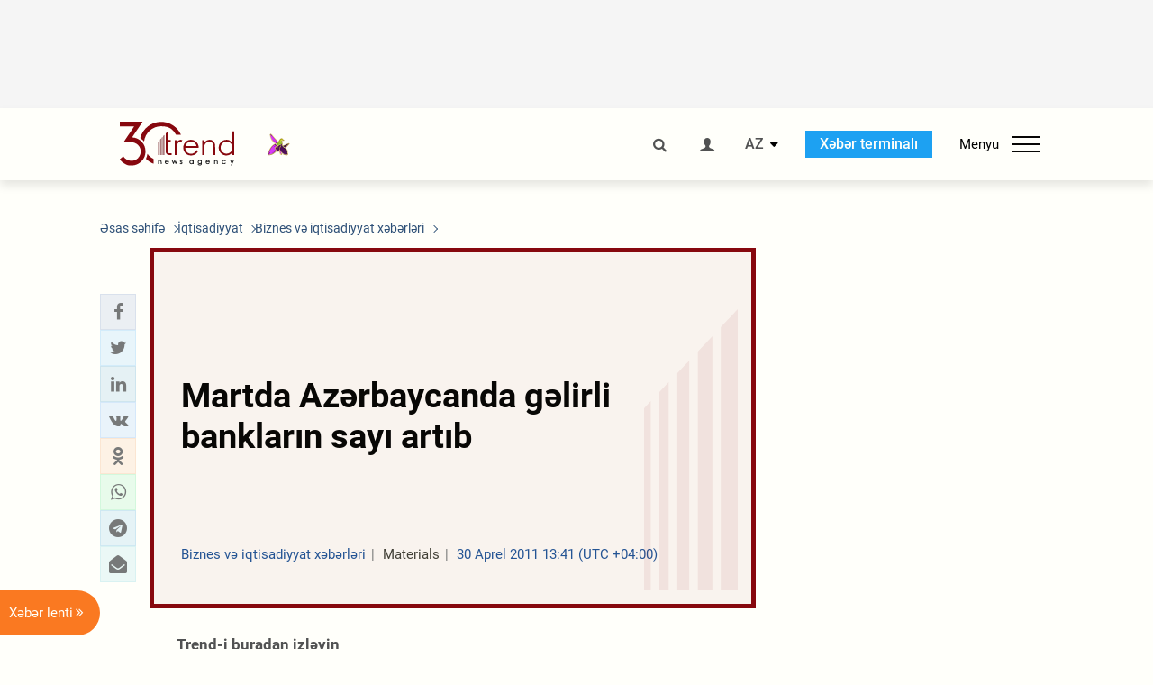

--- FILE ---
content_type: text/html; charset=utf-8
request_url: https://www.google.com/recaptcha/api2/anchor?ar=1&k=6Le0Mn0eAAAAAH-ikFIP7pKEggs-8uUk3fIiwJ54&co=aHR0cHM6Ly9hei50cmVuZC5hejo0NDM.&hl=en&v=7gg7H51Q-naNfhmCP3_R47ho&size=invisible&anchor-ms=20000&execute-ms=15000&cb=s8gi3v5mwmb7
body_size: 47987
content:
<!DOCTYPE HTML><html dir="ltr" lang="en"><head><meta http-equiv="Content-Type" content="text/html; charset=UTF-8">
<meta http-equiv="X-UA-Compatible" content="IE=edge">
<title>reCAPTCHA</title>
<style type="text/css">
/* cyrillic-ext */
@font-face {
  font-family: 'Roboto';
  font-style: normal;
  font-weight: 400;
  font-stretch: 100%;
  src: url(//fonts.gstatic.com/s/roboto/v48/KFO7CnqEu92Fr1ME7kSn66aGLdTylUAMa3GUBHMdazTgWw.woff2) format('woff2');
  unicode-range: U+0460-052F, U+1C80-1C8A, U+20B4, U+2DE0-2DFF, U+A640-A69F, U+FE2E-FE2F;
}
/* cyrillic */
@font-face {
  font-family: 'Roboto';
  font-style: normal;
  font-weight: 400;
  font-stretch: 100%;
  src: url(//fonts.gstatic.com/s/roboto/v48/KFO7CnqEu92Fr1ME7kSn66aGLdTylUAMa3iUBHMdazTgWw.woff2) format('woff2');
  unicode-range: U+0301, U+0400-045F, U+0490-0491, U+04B0-04B1, U+2116;
}
/* greek-ext */
@font-face {
  font-family: 'Roboto';
  font-style: normal;
  font-weight: 400;
  font-stretch: 100%;
  src: url(//fonts.gstatic.com/s/roboto/v48/KFO7CnqEu92Fr1ME7kSn66aGLdTylUAMa3CUBHMdazTgWw.woff2) format('woff2');
  unicode-range: U+1F00-1FFF;
}
/* greek */
@font-face {
  font-family: 'Roboto';
  font-style: normal;
  font-weight: 400;
  font-stretch: 100%;
  src: url(//fonts.gstatic.com/s/roboto/v48/KFO7CnqEu92Fr1ME7kSn66aGLdTylUAMa3-UBHMdazTgWw.woff2) format('woff2');
  unicode-range: U+0370-0377, U+037A-037F, U+0384-038A, U+038C, U+038E-03A1, U+03A3-03FF;
}
/* math */
@font-face {
  font-family: 'Roboto';
  font-style: normal;
  font-weight: 400;
  font-stretch: 100%;
  src: url(//fonts.gstatic.com/s/roboto/v48/KFO7CnqEu92Fr1ME7kSn66aGLdTylUAMawCUBHMdazTgWw.woff2) format('woff2');
  unicode-range: U+0302-0303, U+0305, U+0307-0308, U+0310, U+0312, U+0315, U+031A, U+0326-0327, U+032C, U+032F-0330, U+0332-0333, U+0338, U+033A, U+0346, U+034D, U+0391-03A1, U+03A3-03A9, U+03B1-03C9, U+03D1, U+03D5-03D6, U+03F0-03F1, U+03F4-03F5, U+2016-2017, U+2034-2038, U+203C, U+2040, U+2043, U+2047, U+2050, U+2057, U+205F, U+2070-2071, U+2074-208E, U+2090-209C, U+20D0-20DC, U+20E1, U+20E5-20EF, U+2100-2112, U+2114-2115, U+2117-2121, U+2123-214F, U+2190, U+2192, U+2194-21AE, U+21B0-21E5, U+21F1-21F2, U+21F4-2211, U+2213-2214, U+2216-22FF, U+2308-230B, U+2310, U+2319, U+231C-2321, U+2336-237A, U+237C, U+2395, U+239B-23B7, U+23D0, U+23DC-23E1, U+2474-2475, U+25AF, U+25B3, U+25B7, U+25BD, U+25C1, U+25CA, U+25CC, U+25FB, U+266D-266F, U+27C0-27FF, U+2900-2AFF, U+2B0E-2B11, U+2B30-2B4C, U+2BFE, U+3030, U+FF5B, U+FF5D, U+1D400-1D7FF, U+1EE00-1EEFF;
}
/* symbols */
@font-face {
  font-family: 'Roboto';
  font-style: normal;
  font-weight: 400;
  font-stretch: 100%;
  src: url(//fonts.gstatic.com/s/roboto/v48/KFO7CnqEu92Fr1ME7kSn66aGLdTylUAMaxKUBHMdazTgWw.woff2) format('woff2');
  unicode-range: U+0001-000C, U+000E-001F, U+007F-009F, U+20DD-20E0, U+20E2-20E4, U+2150-218F, U+2190, U+2192, U+2194-2199, U+21AF, U+21E6-21F0, U+21F3, U+2218-2219, U+2299, U+22C4-22C6, U+2300-243F, U+2440-244A, U+2460-24FF, U+25A0-27BF, U+2800-28FF, U+2921-2922, U+2981, U+29BF, U+29EB, U+2B00-2BFF, U+4DC0-4DFF, U+FFF9-FFFB, U+10140-1018E, U+10190-1019C, U+101A0, U+101D0-101FD, U+102E0-102FB, U+10E60-10E7E, U+1D2C0-1D2D3, U+1D2E0-1D37F, U+1F000-1F0FF, U+1F100-1F1AD, U+1F1E6-1F1FF, U+1F30D-1F30F, U+1F315, U+1F31C, U+1F31E, U+1F320-1F32C, U+1F336, U+1F378, U+1F37D, U+1F382, U+1F393-1F39F, U+1F3A7-1F3A8, U+1F3AC-1F3AF, U+1F3C2, U+1F3C4-1F3C6, U+1F3CA-1F3CE, U+1F3D4-1F3E0, U+1F3ED, U+1F3F1-1F3F3, U+1F3F5-1F3F7, U+1F408, U+1F415, U+1F41F, U+1F426, U+1F43F, U+1F441-1F442, U+1F444, U+1F446-1F449, U+1F44C-1F44E, U+1F453, U+1F46A, U+1F47D, U+1F4A3, U+1F4B0, U+1F4B3, U+1F4B9, U+1F4BB, U+1F4BF, U+1F4C8-1F4CB, U+1F4D6, U+1F4DA, U+1F4DF, U+1F4E3-1F4E6, U+1F4EA-1F4ED, U+1F4F7, U+1F4F9-1F4FB, U+1F4FD-1F4FE, U+1F503, U+1F507-1F50B, U+1F50D, U+1F512-1F513, U+1F53E-1F54A, U+1F54F-1F5FA, U+1F610, U+1F650-1F67F, U+1F687, U+1F68D, U+1F691, U+1F694, U+1F698, U+1F6AD, U+1F6B2, U+1F6B9-1F6BA, U+1F6BC, U+1F6C6-1F6CF, U+1F6D3-1F6D7, U+1F6E0-1F6EA, U+1F6F0-1F6F3, U+1F6F7-1F6FC, U+1F700-1F7FF, U+1F800-1F80B, U+1F810-1F847, U+1F850-1F859, U+1F860-1F887, U+1F890-1F8AD, U+1F8B0-1F8BB, U+1F8C0-1F8C1, U+1F900-1F90B, U+1F93B, U+1F946, U+1F984, U+1F996, U+1F9E9, U+1FA00-1FA6F, U+1FA70-1FA7C, U+1FA80-1FA89, U+1FA8F-1FAC6, U+1FACE-1FADC, U+1FADF-1FAE9, U+1FAF0-1FAF8, U+1FB00-1FBFF;
}
/* vietnamese */
@font-face {
  font-family: 'Roboto';
  font-style: normal;
  font-weight: 400;
  font-stretch: 100%;
  src: url(//fonts.gstatic.com/s/roboto/v48/KFO7CnqEu92Fr1ME7kSn66aGLdTylUAMa3OUBHMdazTgWw.woff2) format('woff2');
  unicode-range: U+0102-0103, U+0110-0111, U+0128-0129, U+0168-0169, U+01A0-01A1, U+01AF-01B0, U+0300-0301, U+0303-0304, U+0308-0309, U+0323, U+0329, U+1EA0-1EF9, U+20AB;
}
/* latin-ext */
@font-face {
  font-family: 'Roboto';
  font-style: normal;
  font-weight: 400;
  font-stretch: 100%;
  src: url(//fonts.gstatic.com/s/roboto/v48/KFO7CnqEu92Fr1ME7kSn66aGLdTylUAMa3KUBHMdazTgWw.woff2) format('woff2');
  unicode-range: U+0100-02BA, U+02BD-02C5, U+02C7-02CC, U+02CE-02D7, U+02DD-02FF, U+0304, U+0308, U+0329, U+1D00-1DBF, U+1E00-1E9F, U+1EF2-1EFF, U+2020, U+20A0-20AB, U+20AD-20C0, U+2113, U+2C60-2C7F, U+A720-A7FF;
}
/* latin */
@font-face {
  font-family: 'Roboto';
  font-style: normal;
  font-weight: 400;
  font-stretch: 100%;
  src: url(//fonts.gstatic.com/s/roboto/v48/KFO7CnqEu92Fr1ME7kSn66aGLdTylUAMa3yUBHMdazQ.woff2) format('woff2');
  unicode-range: U+0000-00FF, U+0131, U+0152-0153, U+02BB-02BC, U+02C6, U+02DA, U+02DC, U+0304, U+0308, U+0329, U+2000-206F, U+20AC, U+2122, U+2191, U+2193, U+2212, U+2215, U+FEFF, U+FFFD;
}
/* cyrillic-ext */
@font-face {
  font-family: 'Roboto';
  font-style: normal;
  font-weight: 500;
  font-stretch: 100%;
  src: url(//fonts.gstatic.com/s/roboto/v48/KFO7CnqEu92Fr1ME7kSn66aGLdTylUAMa3GUBHMdazTgWw.woff2) format('woff2');
  unicode-range: U+0460-052F, U+1C80-1C8A, U+20B4, U+2DE0-2DFF, U+A640-A69F, U+FE2E-FE2F;
}
/* cyrillic */
@font-face {
  font-family: 'Roboto';
  font-style: normal;
  font-weight: 500;
  font-stretch: 100%;
  src: url(//fonts.gstatic.com/s/roboto/v48/KFO7CnqEu92Fr1ME7kSn66aGLdTylUAMa3iUBHMdazTgWw.woff2) format('woff2');
  unicode-range: U+0301, U+0400-045F, U+0490-0491, U+04B0-04B1, U+2116;
}
/* greek-ext */
@font-face {
  font-family: 'Roboto';
  font-style: normal;
  font-weight: 500;
  font-stretch: 100%;
  src: url(//fonts.gstatic.com/s/roboto/v48/KFO7CnqEu92Fr1ME7kSn66aGLdTylUAMa3CUBHMdazTgWw.woff2) format('woff2');
  unicode-range: U+1F00-1FFF;
}
/* greek */
@font-face {
  font-family: 'Roboto';
  font-style: normal;
  font-weight: 500;
  font-stretch: 100%;
  src: url(//fonts.gstatic.com/s/roboto/v48/KFO7CnqEu92Fr1ME7kSn66aGLdTylUAMa3-UBHMdazTgWw.woff2) format('woff2');
  unicode-range: U+0370-0377, U+037A-037F, U+0384-038A, U+038C, U+038E-03A1, U+03A3-03FF;
}
/* math */
@font-face {
  font-family: 'Roboto';
  font-style: normal;
  font-weight: 500;
  font-stretch: 100%;
  src: url(//fonts.gstatic.com/s/roboto/v48/KFO7CnqEu92Fr1ME7kSn66aGLdTylUAMawCUBHMdazTgWw.woff2) format('woff2');
  unicode-range: U+0302-0303, U+0305, U+0307-0308, U+0310, U+0312, U+0315, U+031A, U+0326-0327, U+032C, U+032F-0330, U+0332-0333, U+0338, U+033A, U+0346, U+034D, U+0391-03A1, U+03A3-03A9, U+03B1-03C9, U+03D1, U+03D5-03D6, U+03F0-03F1, U+03F4-03F5, U+2016-2017, U+2034-2038, U+203C, U+2040, U+2043, U+2047, U+2050, U+2057, U+205F, U+2070-2071, U+2074-208E, U+2090-209C, U+20D0-20DC, U+20E1, U+20E5-20EF, U+2100-2112, U+2114-2115, U+2117-2121, U+2123-214F, U+2190, U+2192, U+2194-21AE, U+21B0-21E5, U+21F1-21F2, U+21F4-2211, U+2213-2214, U+2216-22FF, U+2308-230B, U+2310, U+2319, U+231C-2321, U+2336-237A, U+237C, U+2395, U+239B-23B7, U+23D0, U+23DC-23E1, U+2474-2475, U+25AF, U+25B3, U+25B7, U+25BD, U+25C1, U+25CA, U+25CC, U+25FB, U+266D-266F, U+27C0-27FF, U+2900-2AFF, U+2B0E-2B11, U+2B30-2B4C, U+2BFE, U+3030, U+FF5B, U+FF5D, U+1D400-1D7FF, U+1EE00-1EEFF;
}
/* symbols */
@font-face {
  font-family: 'Roboto';
  font-style: normal;
  font-weight: 500;
  font-stretch: 100%;
  src: url(//fonts.gstatic.com/s/roboto/v48/KFO7CnqEu92Fr1ME7kSn66aGLdTylUAMaxKUBHMdazTgWw.woff2) format('woff2');
  unicode-range: U+0001-000C, U+000E-001F, U+007F-009F, U+20DD-20E0, U+20E2-20E4, U+2150-218F, U+2190, U+2192, U+2194-2199, U+21AF, U+21E6-21F0, U+21F3, U+2218-2219, U+2299, U+22C4-22C6, U+2300-243F, U+2440-244A, U+2460-24FF, U+25A0-27BF, U+2800-28FF, U+2921-2922, U+2981, U+29BF, U+29EB, U+2B00-2BFF, U+4DC0-4DFF, U+FFF9-FFFB, U+10140-1018E, U+10190-1019C, U+101A0, U+101D0-101FD, U+102E0-102FB, U+10E60-10E7E, U+1D2C0-1D2D3, U+1D2E0-1D37F, U+1F000-1F0FF, U+1F100-1F1AD, U+1F1E6-1F1FF, U+1F30D-1F30F, U+1F315, U+1F31C, U+1F31E, U+1F320-1F32C, U+1F336, U+1F378, U+1F37D, U+1F382, U+1F393-1F39F, U+1F3A7-1F3A8, U+1F3AC-1F3AF, U+1F3C2, U+1F3C4-1F3C6, U+1F3CA-1F3CE, U+1F3D4-1F3E0, U+1F3ED, U+1F3F1-1F3F3, U+1F3F5-1F3F7, U+1F408, U+1F415, U+1F41F, U+1F426, U+1F43F, U+1F441-1F442, U+1F444, U+1F446-1F449, U+1F44C-1F44E, U+1F453, U+1F46A, U+1F47D, U+1F4A3, U+1F4B0, U+1F4B3, U+1F4B9, U+1F4BB, U+1F4BF, U+1F4C8-1F4CB, U+1F4D6, U+1F4DA, U+1F4DF, U+1F4E3-1F4E6, U+1F4EA-1F4ED, U+1F4F7, U+1F4F9-1F4FB, U+1F4FD-1F4FE, U+1F503, U+1F507-1F50B, U+1F50D, U+1F512-1F513, U+1F53E-1F54A, U+1F54F-1F5FA, U+1F610, U+1F650-1F67F, U+1F687, U+1F68D, U+1F691, U+1F694, U+1F698, U+1F6AD, U+1F6B2, U+1F6B9-1F6BA, U+1F6BC, U+1F6C6-1F6CF, U+1F6D3-1F6D7, U+1F6E0-1F6EA, U+1F6F0-1F6F3, U+1F6F7-1F6FC, U+1F700-1F7FF, U+1F800-1F80B, U+1F810-1F847, U+1F850-1F859, U+1F860-1F887, U+1F890-1F8AD, U+1F8B0-1F8BB, U+1F8C0-1F8C1, U+1F900-1F90B, U+1F93B, U+1F946, U+1F984, U+1F996, U+1F9E9, U+1FA00-1FA6F, U+1FA70-1FA7C, U+1FA80-1FA89, U+1FA8F-1FAC6, U+1FACE-1FADC, U+1FADF-1FAE9, U+1FAF0-1FAF8, U+1FB00-1FBFF;
}
/* vietnamese */
@font-face {
  font-family: 'Roboto';
  font-style: normal;
  font-weight: 500;
  font-stretch: 100%;
  src: url(//fonts.gstatic.com/s/roboto/v48/KFO7CnqEu92Fr1ME7kSn66aGLdTylUAMa3OUBHMdazTgWw.woff2) format('woff2');
  unicode-range: U+0102-0103, U+0110-0111, U+0128-0129, U+0168-0169, U+01A0-01A1, U+01AF-01B0, U+0300-0301, U+0303-0304, U+0308-0309, U+0323, U+0329, U+1EA0-1EF9, U+20AB;
}
/* latin-ext */
@font-face {
  font-family: 'Roboto';
  font-style: normal;
  font-weight: 500;
  font-stretch: 100%;
  src: url(//fonts.gstatic.com/s/roboto/v48/KFO7CnqEu92Fr1ME7kSn66aGLdTylUAMa3KUBHMdazTgWw.woff2) format('woff2');
  unicode-range: U+0100-02BA, U+02BD-02C5, U+02C7-02CC, U+02CE-02D7, U+02DD-02FF, U+0304, U+0308, U+0329, U+1D00-1DBF, U+1E00-1E9F, U+1EF2-1EFF, U+2020, U+20A0-20AB, U+20AD-20C0, U+2113, U+2C60-2C7F, U+A720-A7FF;
}
/* latin */
@font-face {
  font-family: 'Roboto';
  font-style: normal;
  font-weight: 500;
  font-stretch: 100%;
  src: url(//fonts.gstatic.com/s/roboto/v48/KFO7CnqEu92Fr1ME7kSn66aGLdTylUAMa3yUBHMdazQ.woff2) format('woff2');
  unicode-range: U+0000-00FF, U+0131, U+0152-0153, U+02BB-02BC, U+02C6, U+02DA, U+02DC, U+0304, U+0308, U+0329, U+2000-206F, U+20AC, U+2122, U+2191, U+2193, U+2212, U+2215, U+FEFF, U+FFFD;
}
/* cyrillic-ext */
@font-face {
  font-family: 'Roboto';
  font-style: normal;
  font-weight: 900;
  font-stretch: 100%;
  src: url(//fonts.gstatic.com/s/roboto/v48/KFO7CnqEu92Fr1ME7kSn66aGLdTylUAMa3GUBHMdazTgWw.woff2) format('woff2');
  unicode-range: U+0460-052F, U+1C80-1C8A, U+20B4, U+2DE0-2DFF, U+A640-A69F, U+FE2E-FE2F;
}
/* cyrillic */
@font-face {
  font-family: 'Roboto';
  font-style: normal;
  font-weight: 900;
  font-stretch: 100%;
  src: url(//fonts.gstatic.com/s/roboto/v48/KFO7CnqEu92Fr1ME7kSn66aGLdTylUAMa3iUBHMdazTgWw.woff2) format('woff2');
  unicode-range: U+0301, U+0400-045F, U+0490-0491, U+04B0-04B1, U+2116;
}
/* greek-ext */
@font-face {
  font-family: 'Roboto';
  font-style: normal;
  font-weight: 900;
  font-stretch: 100%;
  src: url(//fonts.gstatic.com/s/roboto/v48/KFO7CnqEu92Fr1ME7kSn66aGLdTylUAMa3CUBHMdazTgWw.woff2) format('woff2');
  unicode-range: U+1F00-1FFF;
}
/* greek */
@font-face {
  font-family: 'Roboto';
  font-style: normal;
  font-weight: 900;
  font-stretch: 100%;
  src: url(//fonts.gstatic.com/s/roboto/v48/KFO7CnqEu92Fr1ME7kSn66aGLdTylUAMa3-UBHMdazTgWw.woff2) format('woff2');
  unicode-range: U+0370-0377, U+037A-037F, U+0384-038A, U+038C, U+038E-03A1, U+03A3-03FF;
}
/* math */
@font-face {
  font-family: 'Roboto';
  font-style: normal;
  font-weight: 900;
  font-stretch: 100%;
  src: url(//fonts.gstatic.com/s/roboto/v48/KFO7CnqEu92Fr1ME7kSn66aGLdTylUAMawCUBHMdazTgWw.woff2) format('woff2');
  unicode-range: U+0302-0303, U+0305, U+0307-0308, U+0310, U+0312, U+0315, U+031A, U+0326-0327, U+032C, U+032F-0330, U+0332-0333, U+0338, U+033A, U+0346, U+034D, U+0391-03A1, U+03A3-03A9, U+03B1-03C9, U+03D1, U+03D5-03D6, U+03F0-03F1, U+03F4-03F5, U+2016-2017, U+2034-2038, U+203C, U+2040, U+2043, U+2047, U+2050, U+2057, U+205F, U+2070-2071, U+2074-208E, U+2090-209C, U+20D0-20DC, U+20E1, U+20E5-20EF, U+2100-2112, U+2114-2115, U+2117-2121, U+2123-214F, U+2190, U+2192, U+2194-21AE, U+21B0-21E5, U+21F1-21F2, U+21F4-2211, U+2213-2214, U+2216-22FF, U+2308-230B, U+2310, U+2319, U+231C-2321, U+2336-237A, U+237C, U+2395, U+239B-23B7, U+23D0, U+23DC-23E1, U+2474-2475, U+25AF, U+25B3, U+25B7, U+25BD, U+25C1, U+25CA, U+25CC, U+25FB, U+266D-266F, U+27C0-27FF, U+2900-2AFF, U+2B0E-2B11, U+2B30-2B4C, U+2BFE, U+3030, U+FF5B, U+FF5D, U+1D400-1D7FF, U+1EE00-1EEFF;
}
/* symbols */
@font-face {
  font-family: 'Roboto';
  font-style: normal;
  font-weight: 900;
  font-stretch: 100%;
  src: url(//fonts.gstatic.com/s/roboto/v48/KFO7CnqEu92Fr1ME7kSn66aGLdTylUAMaxKUBHMdazTgWw.woff2) format('woff2');
  unicode-range: U+0001-000C, U+000E-001F, U+007F-009F, U+20DD-20E0, U+20E2-20E4, U+2150-218F, U+2190, U+2192, U+2194-2199, U+21AF, U+21E6-21F0, U+21F3, U+2218-2219, U+2299, U+22C4-22C6, U+2300-243F, U+2440-244A, U+2460-24FF, U+25A0-27BF, U+2800-28FF, U+2921-2922, U+2981, U+29BF, U+29EB, U+2B00-2BFF, U+4DC0-4DFF, U+FFF9-FFFB, U+10140-1018E, U+10190-1019C, U+101A0, U+101D0-101FD, U+102E0-102FB, U+10E60-10E7E, U+1D2C0-1D2D3, U+1D2E0-1D37F, U+1F000-1F0FF, U+1F100-1F1AD, U+1F1E6-1F1FF, U+1F30D-1F30F, U+1F315, U+1F31C, U+1F31E, U+1F320-1F32C, U+1F336, U+1F378, U+1F37D, U+1F382, U+1F393-1F39F, U+1F3A7-1F3A8, U+1F3AC-1F3AF, U+1F3C2, U+1F3C4-1F3C6, U+1F3CA-1F3CE, U+1F3D4-1F3E0, U+1F3ED, U+1F3F1-1F3F3, U+1F3F5-1F3F7, U+1F408, U+1F415, U+1F41F, U+1F426, U+1F43F, U+1F441-1F442, U+1F444, U+1F446-1F449, U+1F44C-1F44E, U+1F453, U+1F46A, U+1F47D, U+1F4A3, U+1F4B0, U+1F4B3, U+1F4B9, U+1F4BB, U+1F4BF, U+1F4C8-1F4CB, U+1F4D6, U+1F4DA, U+1F4DF, U+1F4E3-1F4E6, U+1F4EA-1F4ED, U+1F4F7, U+1F4F9-1F4FB, U+1F4FD-1F4FE, U+1F503, U+1F507-1F50B, U+1F50D, U+1F512-1F513, U+1F53E-1F54A, U+1F54F-1F5FA, U+1F610, U+1F650-1F67F, U+1F687, U+1F68D, U+1F691, U+1F694, U+1F698, U+1F6AD, U+1F6B2, U+1F6B9-1F6BA, U+1F6BC, U+1F6C6-1F6CF, U+1F6D3-1F6D7, U+1F6E0-1F6EA, U+1F6F0-1F6F3, U+1F6F7-1F6FC, U+1F700-1F7FF, U+1F800-1F80B, U+1F810-1F847, U+1F850-1F859, U+1F860-1F887, U+1F890-1F8AD, U+1F8B0-1F8BB, U+1F8C0-1F8C1, U+1F900-1F90B, U+1F93B, U+1F946, U+1F984, U+1F996, U+1F9E9, U+1FA00-1FA6F, U+1FA70-1FA7C, U+1FA80-1FA89, U+1FA8F-1FAC6, U+1FACE-1FADC, U+1FADF-1FAE9, U+1FAF0-1FAF8, U+1FB00-1FBFF;
}
/* vietnamese */
@font-face {
  font-family: 'Roboto';
  font-style: normal;
  font-weight: 900;
  font-stretch: 100%;
  src: url(//fonts.gstatic.com/s/roboto/v48/KFO7CnqEu92Fr1ME7kSn66aGLdTylUAMa3OUBHMdazTgWw.woff2) format('woff2');
  unicode-range: U+0102-0103, U+0110-0111, U+0128-0129, U+0168-0169, U+01A0-01A1, U+01AF-01B0, U+0300-0301, U+0303-0304, U+0308-0309, U+0323, U+0329, U+1EA0-1EF9, U+20AB;
}
/* latin-ext */
@font-face {
  font-family: 'Roboto';
  font-style: normal;
  font-weight: 900;
  font-stretch: 100%;
  src: url(//fonts.gstatic.com/s/roboto/v48/KFO7CnqEu92Fr1ME7kSn66aGLdTylUAMa3KUBHMdazTgWw.woff2) format('woff2');
  unicode-range: U+0100-02BA, U+02BD-02C5, U+02C7-02CC, U+02CE-02D7, U+02DD-02FF, U+0304, U+0308, U+0329, U+1D00-1DBF, U+1E00-1E9F, U+1EF2-1EFF, U+2020, U+20A0-20AB, U+20AD-20C0, U+2113, U+2C60-2C7F, U+A720-A7FF;
}
/* latin */
@font-face {
  font-family: 'Roboto';
  font-style: normal;
  font-weight: 900;
  font-stretch: 100%;
  src: url(//fonts.gstatic.com/s/roboto/v48/KFO7CnqEu92Fr1ME7kSn66aGLdTylUAMa3yUBHMdazQ.woff2) format('woff2');
  unicode-range: U+0000-00FF, U+0131, U+0152-0153, U+02BB-02BC, U+02C6, U+02DA, U+02DC, U+0304, U+0308, U+0329, U+2000-206F, U+20AC, U+2122, U+2191, U+2193, U+2212, U+2215, U+FEFF, U+FFFD;
}

</style>
<link rel="stylesheet" type="text/css" href="https://www.gstatic.com/recaptcha/releases/7gg7H51Q-naNfhmCP3_R47ho/styles__ltr.css">
<script nonce="Lc9cX6VkYF6Meh3pShhjBg" type="text/javascript">window['__recaptcha_api'] = 'https://www.google.com/recaptcha/api2/';</script>
<script type="text/javascript" src="https://www.gstatic.com/recaptcha/releases/7gg7H51Q-naNfhmCP3_R47ho/recaptcha__en.js" nonce="Lc9cX6VkYF6Meh3pShhjBg">
      
    </script></head>
<body><div id="rc-anchor-alert" class="rc-anchor-alert"></div>
<input type="hidden" id="recaptcha-token" value="[base64]">
<script type="text/javascript" nonce="Lc9cX6VkYF6Meh3pShhjBg">
      recaptcha.anchor.Main.init("[\x22ainput\x22,[\x22bgdata\x22,\x22\x22,\[base64]/[base64]/UltIKytdPWE6KGE8MjA0OD9SW0grK109YT4+NnwxOTI6KChhJjY0NTEyKT09NTUyOTYmJnErMTxoLmxlbmd0aCYmKGguY2hhckNvZGVBdChxKzEpJjY0NTEyKT09NTYzMjA/[base64]/MjU1OlI/[base64]/[base64]/[base64]/[base64]/[base64]/[base64]/[base64]/[base64]/[base64]/[base64]\x22,\[base64]\\u003d\x22,\x22K8ONZiwwWwXDk8KQwrXCgn/CrMOLw4ZRPsK6PMKswrkHw63DisKObMKXw6sdw6cGw5hMWGTDrgJEwo4Aw7Yxwq/DusOABcO8wpHDqyQ9w6AfeMOiTHPCmw1Gw50JOEtlw6/CtFNtXsK5ZsOvbcK3AcK7el7CpgDDgsOeE8KvDhXCoVDDm8KpG8OZw4NKUcKgQ8KNw5fCi8OEwo4fRcOewrnDrSjCtsO7wqnDp8OoJEQOGRzDm3bDsTYDKMKKBgPDpcKFw68fPwcdwpfCnMK+ZTrCmFZDw6XCngJYesKJZcOYw4BGwohJQC8uwpfCrg/ChMKFCFAgYBUKCn/CpMOWfybDlQ7Cl1syS8Oww4vCi8KKPARqwpIrwr/CpT4vYU7Cuz0Fwo9Fwpl5eHcVKcO+wpXCjcKJwpNew7rDtcKCGRnCocOtwrNWwoTCn1DCh8OfFj/Ct8Kvw7N1w7gCwprCucKwwp8Vw4zCml3DqMOkwqNxOBLCtMKFb0nDgkA/YGnCqMO6JMKGWsOtw7d7GsKWw6N2W2dCHzLCoT04ABhqw71CXHEBTDQNOno1w6Miw68BwqUKwqrCsD4Iw5Ytw5dJX8OBw5IXEsKXFsOCw455w4t7e1pzwoxwAMKsw4R6w7XDpGV+w61TfMKocgxHwoDCvsOUecOFwqwFBBoLLsK9LV/DmzVjwrrDmMO8KXjCuArCp8ObDMKkSMKpYsO4wpjCjWE5wrsQwoTDoG7CksOdEcO2wpzDk8Ofw4IGwqRMw5ozFyfCosK6CMKQD8ODe0TDnVfDl8KBw5HDv1crwolRw53DncO+wqZGwr/CpMKMeMKrQcKvNcK/UH3DvU1nwobDiE9RWSXCkcO2VlFnIMOPFMKsw7FhYXXDjcKiL8OjbDnDr0vCl8Kdw6zCqnhxwooiwoFQw5TDnDPCpMKgDQ4qwpcgwrzDm8KQwpLCkcOowohwwrDDgsKmw6fDk8KmwpbDtgHCh3NOOzgAwqvDg8OLw4IMUFQuXAbDjAUKJcK/w6Asw4TDksKOw6nDucOyw58nw5cPMMORwpEWw4VvPcOkwp/CrmfCmcO/w63DtsOPLcKhbMOfwqlHPsOHUcOZT3XCq8KWw7XDrAjCisKOwoMxwr/[base64]/CkWQBwoHClMKbwonChCnDq8O7w6PDjMOjwqJAwrhYKMKPwq7DlsKlM8OSJsOqwrvCsMOQJF3ChBjDqEnCssOLw7lzN2sZKsOBwpkYEcK0wrPDnsOrTBTDk8O+e8O3wojCjsKFQsKEPx4TXTPCosOBbcKjSWZRw7/CqSkDDsOmIBsSw43DmMOVfUnCt8KFw6JDAcK/[base64]/Djk7Cr15AO8O8wowFWg0BO2zCuMOoK0fCp8Ogw6l0D8KZwqDDicOYdsOMT8K/wrPDvsK8w4vDihxGw5PCrMKnfMKjR8Kqd8KFM2LCrHfDoMO6MMO5Ew41wrZXw6PCimDDhkEpHsK4OmjCq0MBwpkuB0nDq2PCnWPCuVfDgMKTw5/[base64]/CtMKjCcOISABRaj4pc21TVsOFfsKhwobCgMK4wp8Jw5LClMK5w5h5PcOPYsOWLcKNw5Y4w7HCicOkwr/DjMO9wr8NIHvCqknCgMOAWWbCocKCw5TDlTPCv0vCgsK8w514PcKsCMO/[base64]/DnX0NNSTDh00iVCTDmsODJ8Ogw6klw7Imw7ksTT1zH0PCt8K8w5XDvnxXw7LChC/DuTzDm8Kaw7U9BUp/f8K/[base64]/wp5gbkYXwpjChMKLIsK9Nm/DlMKCfcKQwpfDi8OOM8KUw6TCnsKqwpg/[base64]/DpCNXw7LDqMO3WsOYeFNSemsFw75idcK7wq/DqlF9dMOUwq4xw7d/I37CsQBxeVJmBzHCuiZsRjDChh7Cggofw7LDuTkiw53CocKXDksUw63Dv8Ktw4NowrE8w593T8OZwq3CpyzClFnCiCJFw6bDqj3DkMKNwqNJwqF1QsOhwqnCksOtw4Zrw6kdw7DDpjnCpDp3QDbCscOKw6nClcKec8OswrzDv17DqcORccKONlAlwo/[base64]/[base64]/[base64]/DRDDscKfw4cnwqU9wpTDs2RDV8KEMsKYaWzCj3c+w5fDi8Owwocywo9EecOBw5tHw5Asw4UaTsKqw4fDpsK6AMOWNGbCrhggwq/CjDDDgcKdw7NMGMOcw4LCkw1qPkbCt2dDC0/[base64]/DqnZ6NhrCnCgjwqBnDMKhbV9LNlfDrnRzw6BDwp/Dsz7DlFwCwpZZBlHCnkTCqcODwrZTS37Di8KSwrbCosOAw7c5RcOaVjPDmsO6Qxhrw5NXSRVGW8OGAMKkQ3zDsh47QjzCqHZiw7d6A3nDhsOFIsOXwrHDo1TDl8OMw5LCocOsCDk9w6TCh8Khwqpnwo9PBsKVD8OEbMO4w6wuwqrDoT3CncOHNy/CnzfCisKoWhvDsMK9Y8OIwovCl8KwwrAsw7xsYGnCpcOiOSJPwqTCmQzCuFXDgVc3EQR5wo7DkGESLVLDlGvDqMOmQStww4ZADywYY8KZGcOMAUbDvVXClsO4w4oDwqRHUXB/w78gw4zCgQTDt0M2BMOsCS8mwrlsT8KEFsONw6jCrztgwphjw6PCpWTCvGLCtcOiGn/DuCHCtzNnw7cvVwHDscKRwp8GTMONw5XDuF3CmnTCiDNfU8ONcsOJf8OrPSALK1ZIw7kEw4zDtwIBMMO+wp3DrMKmwrk6dMOOasKrwqoiw4JhDcKHwqTDhTHDqSPCrcO7ZA/ChMKYEMK5w7DCiUkDFVHDsi/[base64]/Cl0rCp2HCvMOhwoMvSsOLekY/wqQBBMOhJCsEw67Ci8Kiw77ChMKfwoIIHsO8wr/DgVvCk8OZRcK3AT/CpsKLLGXCo8Ofw4VGw47DicKMwowRJx7CoMKIVB0Xw53CkFBdw4XDjhZtcW48w6pQwrNBecOWBWvCpX/DmcO1wrXCgANHw5TDjcKIw5rCnsO+bMK7dVbCjMKywrzCucOGwpxowqrCnCkoaE43w7LDncK/LikFFMOjw5R7dUvCgMK1CE3CkBgUwo89w5M9w6x2FhM2wr/DqcK4RybDvQ4pwrLCvRR4acKRw7jCnsKow4J9wppZUsOHI37CszzDlWJhTcKYwocOwpvChix/wrVIQcKHwqHCgsKoGX7DulJZwpTChHZuwrFLaVnDvwPCoMKMw53CllHCgSnDuAJ7acKew4rClMKcw6/[base64]/wpzDpcO3w5BXw6fDpSN+C8KDccOGBmTDt8KtWBcFwoIHI8OWAkTDiXR0wqIOwoc3wpdDWSbDrS7Cpy/[base64]/CicOJVMKNDXTDpTjDnSTClMKkw4bCiMOgw4dXw7gGw7LDqG3DoMORwq7CrXzDicKOAkYYwrcUw7xre8KrwpY5Z8Kyw4jDkiTDjlvDuytjw6dkwovDvzrDq8KNNcO6wp/CicKWw4c+GjXClQZzwpFUwq4Dw5lMw7csPsKlBEbCqsKWw7bDr8KGZmIUw6RDbGgFw4/[base64]/Du8Kqw4ENQQN/[base64]/DnT5fw5tPw7jDgUHDrxjCtcKNwrN4McOmNMKzIw3CtMK4fsKcw55Dw47ClDtMwr5aLn/CiU9jwpkuZT1ER1zDrMKuwq7DuMO4bS9awr7Cp00mFcOsEBUGw7BzwoXCih3CkGrDlGnDp8OZwpYQw7d3wrXDisK+HsO0fTrCv8KVwpkCw4YXwqNUw7p/[base64]/cicVfgbCjMKEw70rwrjCncKYwqMvwrd7w71GHsKBwpM/[base64]/[base64]/Cn8OQbEDCoV7Cq8KJZmMSwopJwoJ8K8K4ehk7woDCt8OHw6wyFAYhHMOwRcKjXcKIZT0Gw4VFw7tqUMKofMOXf8ONfMONw7Rew7TCl8KXw5rCg004O8Oxw5w/[base64]/DlcOTwqROb8OHMcKbw4jDn8KRwo/CmTwlP8KPDCMbMMKowqsWfcKud8KPw4XClsKtST9/B2nDrsKyIcKZF3lpVWXDucKqFGNMH08Ywo9Ow7EEI8O6wpdDw4LDhT47cz3Ch8O/w75/wroGeQ4Zw4/Dj8KMFsK5ZxbCuMOBw43ClMKJw6DDisKQw73CoSzDvcKqwpU/[base64]/DicKYckVAwqdfwovDm0bCrR9PAcK6w4LCsMOXYxjDvcOYHxXDt8O2ED/CqsOeGnXCjzxpKcK7b8KYwoTCnMKqworCh3rDl8KcwogPVcOiwoFRwrfCjFnCoiXDgcKdMRHCvAjCqMKvLVDDjMO1w6vCvk0UMMOvXyzDiMOIYcOpfsO2w7NDwoZswonCicK+wojCp8KXwoA+wrbClsOrwr3Di2/Dun9OJz9QTxhEwo50HcO9woVewo3ClEoDNyvCvW5OwqYBwpt8wrfDkG3CpywQw4LCtDgewqLDn3nDimdUw7RBwr8mwrNPem/DpMO2csO8w4XCh8OVwq4OwrBTaRchbgtsfHfCkBoCXcOww6/DkSM7HxjDnDUlAsKNw4vDm8K3RcOaw6Vww5ADwp/ChTIzw48QCRNzTwlFNsO5JMOzwqxgwoXDssKzw6J/M8K/w6RnMMOvwrQJeTkOwph/[base64]/Cu2bDicKUR0bDqHgrPDHDqTPDm8OWwoA6QzZNDcO3w4nCnWRSwrbCr8Ouw7UYwqRhw44XwpQKOsKaw6rCk8OZw64JIglvYcOMdWLDkMKJDMK3w5kYw6Ulw5h6W38fwr7CqsOqw7/Dlngvwp5SwpR5wqMEwpfCrmbChDHDr8KEbifCm8OoUG3CrMK0H3fDr8KITGdoXVBfwrPDszEqwpE7w4dJw5ofw5BRahHCpk8mNsOvw4zCgMOOasK3fRzDllgow7UKw4vCsMOQQ0ZFw47DosKEOHDDvcKww6zCnkDDksKQwrkuCMKMw7NrVg7DkcK7wrbDuj/CuSzDssKMLmfChcKac2bDvcKhw6ViwpjCnA1hwqHCmlnDvTHDkcOpw7zDizIlw6TDp8K8wozDnG3Cn8Kow6PDhsOnbMKSOT4lMcOtfWJLG2cnw7tfw4zDgB3CnyPDucOVFFvCvRTCisKYLcKiwo/[base64]/DuxHCljIMGx3ChlhYGsO/[base64]/[base64]/[base64]/ChGrDphcsDHDCkQJpw5PDiMOVAkUxDxBbw6XCtMObw7cFWMO6acOtCn0gw5/[base64]/[base64]/Duy5eOkzDvcOOQUHDvkZYw6vCoMK9bW3ChMOewpJPw7UfBsKTd8KZYXrDm3nDkWdWwoZaeyrCusKxw6nDgsOdw5TCqMKEw5kVwrVOwrjClMKNw4HCn8OdwpcEw7HCuzPDnGA+w7LCrsKPw5/Dh8O2wqLCgsKyEDDCncK2ZktZA8KCFMKPHSPCn8KNw4Zhw5DCisOLwpTCiSFeTMKtR8K/wrDDscKsMxnCjSRew7fDocK3wqvDncKVwpoYw4IowrTDtcOkw5HDosOeLMKQRjnDscKZPsKMVxnDisK+FH7CucOFWmHCo8KlZsOuYcOPwosfw4IVwrM2worDrzHCksOAWMKqw5bDiwXDnhgcGg3CrWVOKi/DuCXDjVPCtijDtMKlw4VXwojClsO2wo4Dw6YFYCk7wphxScO/[base64]/w5Y/w7LCocO1Og8QDMOyFynDpW/CiCFOPSxIwrh+w5nCtwLDjXPDnHwrw5TChTjDhzFbw44Rw4DCpzXDjcOjw6YEC1BELsKcw47Cv8ODw6jDjcOTwrLCuH08KsOow7k6w6/DrcK6B2dXwo/DsBMMS8K3w6LCucOoOMORwo02J8O1IcKzLk9yw5UgKMK2w4XDqxnCt8KTST4GMxklw5fDgCMMwpHCrDtaU8KSwpVScMO9w4rCkV/DucOPwovDjw9XLAvCtMKZE2PCljVBCGHDp8Kiwo3DhcOLwoDCpjDCh8OLAzfCh8K8wqI8w5DDvmNJw4UhH8K/[base64]/[base64]/CqMKDOWFYwpDCu8KSwoB9FMO/w7XDmGBxw6nDvyscwrPDsR5nwrVbN8OnwqgCw6lKVMOvSU3CiQtBU8K1woXCjcOOw5nDkMOFwrFuah/Cu8OXwpHCsz5TZsOywrd6acO5w58WE8OVw4PChyg5w6QywpLCrXtvScOkwovDrcOAHcKfwr/DvsKEcMKpwojDhnAOalEEDXXDusOxwrI4A8O7AQRLw6zDsWzDphDDpEcUacKdw7cwUMKqwrw8w4nDpsOvGXnDpMKuW1XCu0fCvcOqJcOgw5LCoXQWw5XCgcOSw7HDssKrwrjCmHENB8OYCEl2wrTCmMK/wqLCqcOiwoLDtcKFwrkGw4UWR8K3w6rChwYIXWopw44nUcKewrXCpMK+w55IwpXCtMOIXsOuwonCnMOfVlrDl8KGwqcPw6E4w5RBQ3AWwpo3PXUIC8Kxdi/[base64]/[base64]/[base64]/DkAgfw5NXw6hzEcKZw47CoQ7DusK7EMKHLyd9E8KUEzbCnMOUTCRaMcK5AMKfw5JKwrPCoAxuPsO/[base64]/Dg8OEw6I7w6wcVn8/w57CrcOwwqnDj2jDvMOowqEpAsO4aHdgaQ1gw5TCrFHCu8O6UMOmwqpUw4dEw5kbClHCmBpHfTh2R3nCpSzDhMOwwqgfwq7Cq8OgHMKQw5gswo3CiVHDpV7CkiBSH0N6FcKja3Anw7fCk1I2b8OMw6laURnDgn5JwpU3w6tyHTfDrCA1w5/DiMKCwr5oK8KSw4wsSmDDvAx+flV6wofDscKIFS1vw5TDssKDw4bClcO0McOWw4DDocOxwo51w7DCncKtw54owoXCjsOzw5fCgQYDw4HDqA7DvMKiGWrCki7DozzCgDlGIcKVG17Dq1RAw6J1wpB5w4/DgFw/wrpYwrXDtMKFw61FwqPDi8OqGxlufMKzaMOLAsKVw4bCtHzCggLCnQsSwrHCr2zDmGwdSsK4w4fCvsKkw5PClsOVw4fCmMOYa8KDwrDDjFLDrRTCrsOWTsKeBsKOJQZGw7nDkTbDj8OaDMOTZ8KROxgsQ8OXTMOvUSHDqC5eaMK3w7PDrcOSw7/CqGwGwr8dw6I9wpl3w6bCkx7DtCoNw5nDqgbCmMK0Xjwnw6V+w7kfwo0qIsKpw7YZB8Kqwo/CosKDQMOgVQZEwqrCtsK/[base64]/CncOiHcKvwqDDplnCpsOKLkwHVDUWUnLDt2zDtcKIPMKlCsOfYk3DnUcATiQ1RcObw5kQw5DDiwpfQk09MMKDwo1AXU0YVjJOw7x6wq0NBlRXUcKow6h1wo0qRD9AMEp4AhnCt8OJG2UOwpnCgsKEBcKlLHDDrwbCpxQzRSDDrcKEQMK5Q8ODwr/DvXHDkgpSw7PDs2/[base64]/[base64]/CjcKrCCDCk8O1w7JUw6rCiSpqw7tuwo4nw55ow4rDjMOcVMO0woQWwrpBFcKYKsO0c3LCrVbDg8OYcsKDbMKTwolSw5VJKsOnw54/[base64]/DhsOqw5TCr8OYNSpWIBzCi8K/NGQOw6hXTz8bwr52ewl6FsKWw4nCnAcdZsOIW8KGIMK8w4kGw7TDgRonw4PDlsOcOsKTBMK7JsODwpkNXR3CgmfCgcKbZ8OzIRnDvWwwJA9QwrgKw5bDsMKXw6RFW8O8wqpfw47Cgi5lwqrDp27Dl8OKG0drwp5/S2Zmw7fDiUvDtsKZD8K9eQENRsO/wpPCnizCg8KhRsKtwpbCul7DigshC8K0JjPCkMKuwqRNwqrDulDClWElwqkiLAvDisKFG8Oiw5nDniBLQjJbYMK7YMOqDRLCsMOhOMKLw5EdSsKHwo9Zd8KMwoBTa0fDuMOawojChsOJw4ENfShLwoHDh3A1YX/CtyUrwp5uwrLDjHh9wqEIJSl+w7lgw4nDncKcw6vCnihkwqx7NcKew7d4EMKCwofDuMKJRcKswqMkSmU8w5bDlMORZA7Dh8Kkw6pGw4fDvwEzwpFMMsK7w6jChcO4FMODFRnCpydZQXjCisKtIGTDp3bCoMKiwrHDpcKsw7cdTWXClFXCiE1EwoRlT8KPGsKIHR/DvsK9wp40woBJXHDCgGvCi8KjEzBIER0nLg7CncKCwowCworCoMKJwrELID4VHWw6WcO9I8Osw4Ztd8K0w6osw7EWw7zDpQPCpzHClMKKGkE6w5zDsi98w7DCg8K/[base64]/[base64]/BSHCuD9mSknDhUrCncOfGQw/BHzDlh1Qw74yw5vCt8Opwr/CpGPDv8OCU8Kkw6rCv0c6wovCninDhUIFCUzDoAlzwqs5LsOyw4UEwox+wroNw7k9w7xqHMKiwqY2w6/DvDcTLDHCmcK+asOhZ8Ojw4wXf8OXeCzCh3FmwqzCnhnDmGpEwokbw4sFXxkaKyzDgy3DiMO8KMOZGT/DgMKfw5dPPSJYw5HCkcKjfAbDrjd+w5zDl8K5wonCrsK8Q8OJU1h9AyZcwpIkwppbw412wofCr2LDtUzDthN7w4rDoVE6w6pQbV5zw4nCj3TDlMK4FT5/CmTDqFXCkcKENXjCn8OSwp5qDBgdwpw1VsKOMMKswoxww4YMSMO2QcKswo5Qwp/CimXCo8KQwqIETsKVw7BwbEHCmnAEFsOSVMOGKsOARsK7Mm3CshXDqwXClUbCqDfChsOywqxNwrpdwq3CvsKJw7vCrEh9wo4yL8KNwo7DtsKRwpTCiz4QRMKnUsKaw481PQHDr8OawqYrCsOWdMONOlfDpMKrw7BqPEhWSy/CvH7CusKmAkHDn0BTwpHCgR7DiEzDkMKJFGTDnkzClcKfcWsUwoE3w78EO8OTbkgJw6nCtSTDg8KcM27Dg1/CpGoFwq/Dk03DlMO2wr/DuWVKEcKbCsKyw7U4F8KXw5cEDsKXwp3CsF55VAlkNhHDtAltwpUeflcwXzEBw74jwp3DqBlKB8OObRnDlADCr1/DscKVQsK/w6dZZxUswoE4UHs6UcOYdW8wwpPDrQxewrNpFMKoMiwdAMOFw6fCiMOqwpDDhMOPSsOqwpIgbcKVw4jDnsODwqvDgmEpehzCqmkgwobCn0nCty1twrYRKMOHwpXDl8Obw4XCrcO1CFrDpgc4w7jDncOXN8Kvw5k0w7HDp23DrT7Ch3/CoUVJcsOWRhnDqRtzwpDDon4/[base64]/CuQ/Ch3QZICpdw7LCmsOuO8Oew6Jgwq5iwrgGwqRSUsO9wrPDs8OJPXzDpMK+woTDh8OhFA3CoMOWwqrCu0/[base64]/[base64]/CnBTDtcOyw5nCp8KveMOCXwt9w7HCgzAKW8KmwqrDpMKfw4LCrcKBb8KPw5HChsK8EcOuwq3DrMK8wqXDoksII2Mzw5jCmj/[base64]/DoMKxRhXDgmd0wrLCvsOEwpICwp/[base64]/CrXrDmcKAw5zDpCkOOcKYOSLCuG/DkgTDoRTDoxvDp8Kgw6nDgipVwo1FCsObw6rDvWbCpMKdesOkw6rCpHk9MRHDqMO1w6rCgHgKOgrDrMKAd8Kkw4BRwoTDucKrfFXCkGjDtR3CuMKRwqfDulJJbcOKKcOdW8KVwpJcwpvChBfCvcK/w5U7JcKCY8KNM8KyUsKkw4Ftw69ywrd+UcOkwrvDrsKGw5ZLwpPDu8O9wrt8wpASwrstw6fDrWZlwpk3w6XDqMKiwrvCuz/CqkPChCPDnBrCrsORwofDjMKTwptAOgtgA1FmEnXChybDjsO6w7DDrsKfYMKyw71AHBfCqXsOZyXDoVBoRMOSb8KwPRDCvmfDqSDCmnDDozfCisOVTVpLw6/DiMOfOWDClMKeasOPwqNSwrnDm8OvwrLCpcOJw7XDvMOFFMKyeGjDt8KxYV0/[base64]/TsOIfsK/JcOdw63DtT/DqXEnSMO4w7TClRHCsXwgwrXDlMK6w7TCssKedXjCt8KQw719w5DCucKMwofCqW3DuMKhwp7DnhLCk8Okw7HDkkjDpMKKNCPCl8KUwpPDoWjDnRfCqTsDw7JnPsO8b8OhwovCthfCq8OLw5RVTcKWwpfCm8KyaUsbworCiXPCm8KOwogrwqk/FcOHKMKuLsO1ZDk9wq54BMK0woTCo07CljVAwpzCnsKlGMOUw4s6WsKsZCFVwr97wqBlUcKrN8OvTsKZaTN6wrXCiMKwN1IKSmt4JmNST2DDplciKsKAWcOpwq/CrsKcRA9+ecOaGCZ/Q8Kbw7/DjTlhwqdsUC3ClFh2aV/DhcKOw6LDvcKpLTXCmlJyCwHCmF7DucKaGnbCvVYnwonCgsKhw6rDgmfDsG4Uw4nDtcKlwos0wqLCpcOXLsKZBcKZwpnCgsKZHDI3BhjCgMOKe8OewooWJ8KpKEvDsMOPLcKKFDzDsn/[base64]/Ds3ZxIEZ4w7HChMOxScK0NUfCqcO/w4d/w6zDosOqF8Kjwppcw7A4LUwtw5VhPljDvmjCvCbClXTDrh3CgEJewr7DuwzCssOlwo/CumLCjsKkXCR/[base64]/[base64]/DhMKywqLCnGfColLDgMKfNi3ClTrCncOICCR4w6p/[base64]/DusOdMcKzw6cpJ8O1c8K7YMObDlUpwrDCkMKgMcK/YS9AEMKsJzfDi8K+w4ghXWTDrFbCkGrCncOvw47Dkj7CsjPDssOHwqQ8wq1ywrs4wpHDo8KIwoHCgBZAw5tMeWnDp8KvwptlQSAMe2Q4SWHDtMKCahQBCSpXY8KPPMODUMKGST/DscO6KQ7CksKtCMKcw5vDsgd3CSYhwqY9XMO+wrPCkW1VDMKjcCHDgsOQwqhEw7MnGsKHBw7CvTbCmSIgw4F9w47DqcKwwpvCm2A9cEBscMKXGcO9A8ONw6XDvQkSwrnCoMObcjUxWcO1XcKCwrLDuMOjOBXDpMOFw5wcw7FzTRzCrsOTRj/CojFsw6rCiMOzVsKZwp3DgFgCwoPCksK6KsOlccKawoISd2HCkS8dUWp+woXCmw4VCsKOw6zCp2XDlsORwpppMyXClTzDmcOHwo1YNHZOwpIWVWzCiDvCkMOdDiMwwrfCvQ0BVE5aQUI7GkjDqiZBw7Iww68eccKWw4tGccO/RMKLwqZOw7wLJDJIw6LDlEZAw4FRHsKew4M8wqfChVvCjDAAJcORw59CwqV2cMK5wq3Dt3PDgwbDo8KWw7zDv1JVWCpswq7Dq10XwqzCgFPCqk/Ci1MPwo1yWcORw78PwoZqw5caB8KDw6bDh8ONwp16CxzDkMO0fDQSHMOYUcO+DVjCtMOuJ8KXOD1wfsKgZmTCkMOQw6rDnsOpJCfDmsOzw6/Dr8K3IwoWwqPCvWvCpmw3w5kQB8Kzw65lwrwJAMK3wrPCgy/Ch19+wqLCscKHRXPDpsOuw5E3J8KpHzbDpEzDpcKhw77DmCnCt8KXXw/[base64]/wq7DvHNOaXzClk52w7/CpUNkw5bDucO8Yhx5cjjDtxfCgDkGbz94w58gwpI4CMOkw43CjcOxQVQZw5ldXBDDicOfwrIxwoRBwoTCiXvCicK3HEDCujlpZcOTbxjDtggdZcOswqZBGEVMAcOZw7FXPcKqAcOGBlJQLg3CoMOdTcOva0/Cj8O+HjrCvQfCuwoXw6/Dg38oTcOjwpjDnn4DBjw8w7HCssO3ZA4CMMOUCcO0w6HCoXTDp8O2NcOFw49Gw4jCscKFw6jDvkDCmFzDtcKbw4zCrELCvUzChsKVw4EZw5hpw7Bpb050w7zDocKzwo0ywrzDlcORRMK0wpwRXcOGw4VUJlzCmiBlw5F1wowlw74Vw4jCr8O/cR7Co2PDnk7CoCXDi8OYworDkcO/GcOPe8OoO3Vnw6oxw4HCsz3CgcOlEsKjwrpWw5HDnF9NCRfDmRXClyZuwp7CnzshXzvDusKcDzdKw591VsKJASjChjRpDMOCw59Lw5PCpcKcaSLDnMKrwpBSE8ONSXLCoRwDwpVYw7lAF0kswqvCmsOXwos8JE9yETPCo8K/[base64]/DtiVeGMO/AsK/Vzc0w4piXcKoesKawpPCn8K2wr12Th/DrsOowoTCrE3DvC/DncO6EcO8wozCjnvDl0nDsG7CvlImwrJTZMOfw6TCsMOew7g7wo/DlMKxYSpUw5loNcOPR2h/[base64]/w6jDujPDpsOJw7Ytwo3ChVovw78iXMOwYH/CuMK7w7PDhy3DoMO6wpbClAJ1wrBRwpEUwrxEw64fJcOFJ17DsmTCpsOECFPCnMKfwoDCmMOPOw5Yw7jDthRiFynCk0vDr1cpwqV4wojDi8OWIC5MwrgxYMKENA/DtzJjSMK9wpfDoQLChcKdwqc8dwjCqlxYX1/CoF0iw67CknBow7bCg8KlWXTCnsKzwqbDlRQkD1kfwppfambDgkw0wqbDv8KFwqTDtk/[base64]/CgsKEVMKjcnnDuMKVw4zDmyV4T04QwosFOcKrHsOeeQbClcORw4/Dt8OmQsObP188RGt7wqnClwwdwoXDjXrCn08ZwpDCiMKMw5/[base64]/CvgEWwpg9w43CtcOyRFxpPn7DgcKYwpHDhMOvfcODCsOiccKsJsKdTcO9CjbCniEFHcK3wp/Cn8K5wprDij8HK8Krw4fDmsK/QwwswozCnMOiNlrCgCs0aDLDnT0AWcKZdTfDjFEfbHvDnsKrZADDq2AtwpcoEcOrW8OCw4jDncOFw5wow7fCnWPCpMKlw4XDqmEnw4/[base64]/CkSN3KnLDj1/CscOGwr9pwo3CrxfDrMKiwpbCj8OdGQFWwrXDtsO8UMOYw7fDmhDChmjDjcK4w73DicK+N0nDv2fConPDisO4H8OcZWl5fX05wprCoAVvw77DrsKCa8O8w6zDimVawrp/[base64]/wonDp8O8E1XDq8OgDlMqw5zCvsOGH8KEP1/DlMKNUwvCm8Kfwo5Jw5Ziwo3Dr8OSRGR/[base64]/[base64]/CmC7DkQN6PQJEQzbDhsOtYMONalbCoMKuw7VkBiAiBMOfwp0GA1gfwqQyFcOxwo0TDDTDpVnCkcKawpl8V8OZb8OJwqbChcOfwqgXBMOcTcOBcsKww4E2ZMKLFVYoOsKMEivClMODw6NwTsK4PH/CgMKUwo7DisOQwr1mQhN+DQ4vwrnCkUVmw6oFbFPDrAXDv8OWF8OWw7nCrgx4YkTCm0vDikvCscOoFcKzwqTDlz/CsXHCr8O8RGUXcMOzN8KgV1s8Kh9Mw7TCv2hNw5zCgcKSwqkNw5nCpcKNw5YQFkw/EMOLw7fDpxRmGcKgdDEgKQ0Zw4oVB8KNwqzDvERMJWduAcO7woM3woccwoXCncOiw6QMYMOcdsOAPRTDtcOQwoNiPcKMJwZmbMOCGy7DszguwrpYH8OQQsO0wq5vOT81dcONWzPDngd8Wi/CkGvCqDlrFsOkw7vCqsOIKwlDwrIUwqFjw75TXTAXwrIxwpXDoR/[base64]/Cu8OeNMOhw7LDn8OnwrXCgTHDvsK2b8Oewrs1wqvDpcOJw7jCn8K2S8KMGX1/YcK3MA7Djj7DvMK5HcO/wqbDiMOIZwU5wq/[base64]/[base64]/w4cDdx3DqE1owoTDo07DgExeBXDDhCTDtMKaw4AJw5nCt8KhJ8OCGDp6T8KwwosubRrDjMK3KcORwqrDnjMWAsKdw6tvU8Khw5FFVjlew6p3wrjDqFgaY8Oqw77DqcOCKMKow706wodkwrpxw75ldwIGwpbDtcO+VC7CmjcEU8KsE8O/KMKgw40MCxTCmcOLw5nDrMKrw6fCoBrCsTTDhVzDvWzCpQDCiMOSwpfCs3/CpWNLRcOIwrDDuzbCkETCv2Rvw7UzwpXCvcKMw6jDsQF1dcOrw7DDmMKCasOUwoPCv8K8w4jCnRJiw7FWwqZHw6ZDwqHCihxuw7RbGUTDhsOqITHDoWbCrcOXOsOmw4pEw4g2KcOtw5DDlsOEVEPDqRNpFhvDsEVXwpgCwp3CgVYQXU7CvXVkG8KZbT92w7d/TRIvwonCkcK0CFA/woFIw58Rw79zI8K0ZsOJw7TDn8Kew7DChcKgwqJZwrjCswVVwqbDtwbCtsKJJx3ClWnDqsO4FcORJwk7w4YLwo5/e2nDiS47woI0w4V7H1Mqd8O7R8OmG8KbVcOfwrJww7DCscOhCXDCrx1awq4hK8Khw6jDuE5hSUXCowbCgmBmw63CrTR3YcObFDvCgGPCiCVVJRnDvsOLw5B3UsKoY8KOw5J5wrM3wpQ7FEdYwr3DgMKRwrXCiGRrwpnDq2kiDB1mNcOdw5bCsU/Cj2gXwprDikY6T2l5N8O3SSvCrMKzwrnDh8KZRQ/DpRhILcKOwo0DYGvCk8KCwq5KOmEqfcKxw6TDnibCr8OWwrMNdznCt0cWw49Xwr18D8OpMBrDqVzDscOvw6Axw5txNz7DsMKyRW7DpsOqw5jClcK6bTdmVsKtwq3DhntSdUs/wqopAW/DplTCjDgCXMOkw6Zfw7LCp27CtlHCuD7Djk3CkzbDosK6WcKKQBEfw5UgLzllw6oFw58XKcKhFA4IQ1g/GB9UwqvDl0TDoQfCk8O2w6Y4w6EIw7jDmcODw6FJT8KKwqPDhsOSHA7Cn2zDh8Kbwr02wrIgwoQwBELChmpJw4U8fwXCkMKpH8O4fmzCr2wcEMORwr4ZezwxN8OdwpXCqi11w5XCjMOdw6XCn8OLMx8FZcKWwrrDocOUcD/DkMOrw63CkXTClsO6wrvDpcK0w6lXbQDDuMK5AsOaXD7DvMObwrTCiS0OwpbDiEorwr3Cox4rwq3DpcK4wolPw7oewqbDqMKMR8OtwrPDiSt7w7MMwrdww6DCrMKmwpc5wrxtLsOKfj7Cr2XDv8K7w7B/[base64]/[base64]/w5UUAS9yfm1SEcOEw6fCkMOnMW3Cth8RDngDfmPCgCRVQy5hQg4RdMKLNBzDvMOnNsKFwrLDncK+XHYhTCHDlMOGYsO6w5TDplzCo0nDkMO5wrHCsBd9E8KfwpzCrCvCnWnCqsKrwqXDhcObZE50PmvDvA8\\u003d\x22],null,[\x22conf\x22,null,\x226Le0Mn0eAAAAAH-ikFIP7pKEggs-8uUk3fIiwJ54\x22,0,null,null,null,0,[21,125,63,73,95,87,41,43,42,83,102,105,109,121],[-1442069,515],0,null,null,null,null,0,null,0,null,700,1,null,0,\[base64]/tzcYADoGZWF6dTZkEg4Iiv2INxgAOgVNZklJNBoZCAMSFR0U8JfjNw7/vqUGGcSdCRmc4owCGQ\\u003d\\u003d\x22,0,0,null,null,1,null,0,1],\x22https://az.trend.az:443\x22,null,[3,1,1],null,null,null,1,3600,[\x22https://www.google.com/intl/en/policies/privacy/\x22,\x22https://www.google.com/intl/en/policies/terms/\x22],\x22lFZrRMCkoC7Cj5YPsZuVjyb8dpo8cLci/syAzzj7dDs\\u003d\x22,1,0,null,1,1765644422364,0,0,[103,156,143,175,51],null,[176],\x22RC-FA15grZB_d9KAA\x22,null,null,null,null,null,\x220dAFcWeA7cPdyK1WNI7kc8m-tELK7VSCdsIKWNejgkUe8r4lsHpogSz-bVGLCP_g5eJamkjK1etmCgFUQ5__PtR7cUZEcpq4UOIQ\x22,1765727222094]");
    </script></body></html>

--- FILE ---
content_type: text/html; charset=utf-8
request_url: https://www.google.com/recaptcha/api2/aframe
body_size: -248
content:
<!DOCTYPE HTML><html><head><meta http-equiv="content-type" content="text/html; charset=UTF-8"></head><body><script nonce="tD1muhhUBkpR1bJIyLj07A">/** Anti-fraud and anti-abuse applications only. See google.com/recaptcha */ try{var clients={'sodar':'https://pagead2.googlesyndication.com/pagead/sodar?'};window.addEventListener("message",function(a){try{if(a.source===window.parent){var b=JSON.parse(a.data);var c=clients[b['id']];if(c){var d=document.createElement('img');d.src=c+b['params']+'&rc='+(localStorage.getItem("rc::a")?sessionStorage.getItem("rc::b"):"");window.document.body.appendChild(d);sessionStorage.setItem("rc::e",parseInt(sessionStorage.getItem("rc::e")||0)+1);localStorage.setItem("rc::h",'1765640826589');}}}catch(b){}});window.parent.postMessage("_grecaptcha_ready", "*");}catch(b){}</script></body></html>

--- FILE ---
content_type: application/javascript; charset=UTF-8
request_url: https://az.trend.az/cdn-cgi/challenge-platform/h/g/scripts/jsd/5eaf848a0845/main.js?
body_size: 4473
content:
window._cf_chl_opt={xkKZ4:'g'};~function(o2,n,Y,A,O,U,f,k){o2=S,function(D,l,oj,o1,Z,b){for(oj={D:282,l:272,Z:284,b:319,V:376,M:296,T:283,X:308,h:274,s:375,N:288},o1=S,Z=D();!![];)try{if(b=parseInt(o1(oj.D))/1*(parseInt(o1(oj.l))/2)+parseInt(o1(oj.Z))/3+-parseInt(o1(oj.b))/4*(-parseInt(o1(oj.V))/5)+-parseInt(o1(oj.M))/6+-parseInt(o1(oj.T))/7+-parseInt(o1(oj.X))/8*(parseInt(o1(oj.h))/9)+parseInt(o1(oj.s))/10*(-parseInt(o1(oj.N))/11),l===b)break;else Z.push(Z.shift())}catch(V){Z.push(Z.shift())}}(o,971393),n=this||self,Y=n[o2(280)],A=function(ob,oE,oe,ou,o3,l,Z,b){return ob={D:361,l:381},oE={D:356,l:356,Z:373,b:356,V:380,M:356,T:262,X:262},oe={D:354},ou={D:354,l:262,Z:377,b:305,V:327,M:327,T:377,X:327,h:358,s:373,N:373,W:373,v:356,C:373,i:377,c:305,F:327,m:358,P:373,R:373,g:358,x:373,K:373,H:380},o3=o2,l=String[o3(ob.D)],Z={'h':function(V,oz){return oz={D:295,l:262},null==V?'':Z.g(V,6,function(M,o4){return o4=S,o4(oz.D)[o4(oz.l)](M)})},'g':function(V,M,T,o5,X,s,N,W,C,i,F,P,R,x,K,H,Q,o0){if(o5=o3,V==null)return'';for(s={},N={},W='',C=2,i=3,F=2,P=[],R=0,x=0,K=0;K<V[o5(ou.D)];K+=1)if(H=V[o5(ou.l)](K),Object[o5(ou.Z)][o5(ou.b)][o5(ou.V)](s,H)||(s[H]=i++,N[H]=!0),Q=W+H,Object[o5(ou.Z)][o5(ou.b)][o5(ou.M)](s,Q))W=Q;else{if(Object[o5(ou.T)][o5(ou.b)][o5(ou.X)](N,W)){if(256>W[o5(ou.h)](0)){for(X=0;X<F;R<<=1,x==M-1?(x=0,P[o5(ou.s)](T(R)),R=0):x++,X++);for(o0=W[o5(ou.h)](0),X=0;8>X;R=R<<1|o0&1.01,x==M-1?(x=0,P[o5(ou.N)](T(R)),R=0):x++,o0>>=1,X++);}else{for(o0=1,X=0;X<F;R=R<<1|o0,M-1==x?(x=0,P[o5(ou.W)](T(R)),R=0):x++,o0=0,X++);for(o0=W[o5(ou.h)](0),X=0;16>X;R=o0&1|R<<1,M-1==x?(x=0,P[o5(ou.W)](T(R)),R=0):x++,o0>>=1,X++);}C--,C==0&&(C=Math[o5(ou.v)](2,F),F++),delete N[W]}else for(o0=s[W],X=0;X<F;R=R<<1|1&o0,M-1==x?(x=0,P[o5(ou.C)](T(R)),R=0):x++,o0>>=1,X++);W=(C--,0==C&&(C=Math[o5(ou.v)](2,F),F++),s[Q]=i++,String(H))}if(''!==W){if(Object[o5(ou.i)][o5(ou.c)][o5(ou.F)](N,W)){if(256>W[o5(ou.m)](0)){for(X=0;X<F;R<<=1,M-1==x?(x=0,P[o5(ou.P)](T(R)),R=0):x++,X++);for(o0=W[o5(ou.h)](0),X=0;8>X;R=1&o0|R<<1,M-1==x?(x=0,P[o5(ou.N)](T(R)),R=0):x++,o0>>=1,X++);}else{for(o0=1,X=0;X<F;R=R<<1|o0,x==M-1?(x=0,P[o5(ou.R)](T(R)),R=0):x++,o0=0,X++);for(o0=W[o5(ou.g)](0),X=0;16>X;R=R<<1.81|1&o0,x==M-1?(x=0,P[o5(ou.s)](T(R)),R=0):x++,o0>>=1,X++);}C--,C==0&&(C=Math[o5(ou.v)](2,F),F++),delete N[W]}else for(o0=s[W],X=0;X<F;R=R<<1|1.66&o0,M-1==x?(x=0,P[o5(ou.W)](T(R)),R=0):x++,o0>>=1,X++);C--,0==C&&F++}for(o0=2,X=0;X<F;R=1&o0|R<<1.03,x==M-1?(x=0,P[o5(ou.x)](T(R)),R=0):x++,o0>>=1,X++);for(;;)if(R<<=1,x==M-1){P[o5(ou.K)](T(R));break}else x++;return P[o5(ou.H)]('')},'j':function(V,oJ,o6){return oJ={D:358},o6=o3,V==null?'':V==''?null:Z.i(V[o6(oe.D)],32768,function(M,o7){return o7=o6,V[o7(oJ.D)](M)})},'i':function(V,M,T,o8,X,s,N,W,C,i,F,P,R,x,K,H,o0,Q){for(o8=o3,X=[],s=4,N=4,W=3,C=[],P=T(0),R=M,x=1,i=0;3>i;X[i]=i,i+=1);for(K=0,H=Math[o8(oE.D)](2,2),F=1;F!=H;Q=P&R,R>>=1,0==R&&(R=M,P=T(x++)),K|=(0<Q?1:0)*F,F<<=1);switch(K){case 0:for(K=0,H=Math[o8(oE.l)](2,8),F=1;H!=F;Q=R&P,R>>=1,R==0&&(R=M,P=T(x++)),K|=(0<Q?1:0)*F,F<<=1);o0=l(K);break;case 1:for(K=0,H=Math[o8(oE.D)](2,16),F=1;H!=F;Q=R&P,R>>=1,0==R&&(R=M,P=T(x++)),K|=(0<Q?1:0)*F,F<<=1);o0=l(K);break;case 2:return''}for(i=X[3]=o0,C[o8(oE.Z)](o0);;){if(x>V)return'';for(K=0,H=Math[o8(oE.D)](2,W),F=1;F!=H;Q=P&R,R>>=1,0==R&&(R=M,P=T(x++)),K|=(0<Q?1:0)*F,F<<=1);switch(o0=K){case 0:for(K=0,H=Math[o8(oE.b)](2,8),F=1;F!=H;Q=P&R,R>>=1,R==0&&(R=M,P=T(x++)),K|=(0<Q?1:0)*F,F<<=1);X[N++]=l(K),o0=N-1,s--;break;case 1:for(K=0,H=Math[o8(oE.D)](2,16),F=1;H!=F;Q=P&R,R>>=1,0==R&&(R=M,P=T(x++)),K|=(0<Q?1:0)*F,F<<=1);X[N++]=l(K),o0=N-1,s--;break;case 2:return C[o8(oE.V)]('')}if(0==s&&(s=Math[o8(oE.M)](2,W),W++),X[o0])o0=X[o0];else if(N===o0)o0=i+i[o8(oE.T)](0);else return null;C[o8(oE.Z)](o0),X[N++]=i+o0[o8(oE.X)](0),s--,i=o0,0==s&&(s=Math[o8(oE.M)](2,W),W++)}}},b={},b[o3(ob.l)]=Z.h,b}(),O={},O[o2(292)]='o',O[o2(311)]='s',O[o2(324)]='u',O[o2(348)]='z',O[o2(371)]='n',O[o2(279)]='I',O[o2(328)]='b',U=O,n[o2(337)]=function(D,Z,V,M,oh,oX,oq,od,X,h,s,N,W,C){if(oh={D:351,l:370,Z:341,b:275,V:342,M:366,T:342,X:323,h:270,s:354,N:265,W:264},oX={D:299,l:354,Z:365},oq={D:377,l:305,Z:327,b:373},od=o2,null===Z||void 0===Z)return M;for(X=y(Z),D[od(oh.D)][od(oh.l)]&&(X=X[od(oh.Z)](D[od(oh.D)][od(oh.l)](Z))),X=D[od(oh.b)][od(oh.V)]&&D[od(oh.M)]?D[od(oh.b)][od(oh.T)](new D[(od(oh.M))](X)):function(i,ol,F){for(ol=od,i[ol(oX.D)](),F=0;F<i[ol(oX.l)];i[F]===i[F+1]?i[ol(oX.Z)](F+1,1):F+=1);return i}(X),h='nAsAaAb'.split('A'),h=h[od(oh.X)][od(oh.h)](h),s=0;s<X[od(oh.s)];N=X[s],W=G(D,Z,N),h(W)?(C='s'===W&&!D[od(oh.N)](Z[N]),od(oh.W)===V+N?T(V+N,W):C||T(V+N,Z[N])):T(V+N,W),s++);return M;function T(i,F,oD){oD=S,Object[oD(oq.D)][oD(oq.l)][oD(oq.Z)](M,F)||(M[F]=[]),M[F][oD(oq.b)](i)}},f=o2(336)[o2(276)](';'),k=f[o2(323)][o2(270)](f),n[o2(263)]=function(D,l,os,ot,Z,V,M,T){for(os={D:318,l:354,Z:354,b:382,V:373,M:285},ot=o2,Z=Object[ot(os.D)](l),V=0;V<Z[ot(os.l)];V++)if(M=Z[V],M==='f'&&(M='N'),D[M]){for(T=0;T<l[Z[V]][ot(os.Z)];-1===D[M][ot(os.b)](l[Z[V]][T])&&(k(l[Z[V]][T])||D[M][ot(os.V)]('o.'+l[Z[V]][T])),T++);}else D[M]=l[Z[V]][ot(os.M)](function(X){return'o.'+X})},e();function o(S0){return S0='success,xhr-error,contentWindow,postMessage,iframe,_cf_chl_opt;XQlKq9;mpuA2;BYBs3;bqzg9;gtpfA4;SZQFk7;rTYyd6;gTvhm6;ubgT9;JrBNE9;NgAVk0;YBjhw4;WvQh6;cJDYB1;Qgcf5;eHVD2;VJwN2,cJDYB1,cloudflare-invisible,jsd,loading,concat,from,gRjkt7,errorInfoObject,api,readyState,_cf_chl_opt,symbol,catch,Function,Object,appendChild,chctx,length,detail,pow,open,charCodeAt,display: none,ontimeout,fromCharCode,onerror,random,removeChild,splice,Set,stringify,__CF$cv$params,href,getOwnPropertyNames,number,getPrototypeOf,push,now,10jsujXx,5dNBBRB,prototype,xkKZ4,error,join,teAEMn,indexOf,clientInformation,charAt,Qgcf5,d.cookie,isNaN,function,body,toString,hhzn3,bind,POST,191132mduSau,[native code],4545BFXhoZ,Array,split,tabIndex,chlApiRumWidgetAgeMs,bigint,document,onload,19kofMih,6646206WWEBTd,4149828NcIoBo,map,chlApiSitekey,createElement,6505158BuunHv,chlApiClientVersion,/b/ov1/0.4083150168659859:1765639643:oc_c18rgC8KG7gom3IxdZywy8LYNXGrjtwTElolVBkU/,XMLHttpRequest,object,floor,addEventListener,8dpWtZE+ie7uBOKSjcHNgbJyzvsI6UnXC0FTxrq9f4QDwMPaA32-mR1Glo$h5kYLV,302802DVbjfi,/jsd/oneshot/5eaf848a0845/0.4083150168659859:1765639643:oc_c18rgC8KG7gom3IxdZywy8LYNXGrjtwTElolVBkU/,gKwbC5,sort,contentDocument,http-code:,isArray,location,navigator,hasOwnProperty,vKoX8,/invisible/jsd,19656XYvSZO,timeout,DOMContentLoaded,string,send,style,status,error on cf_chl_props,sid,event,keys,2417804NAfxUb,msg,/cdn-cgi/challenge-platform/h/,log,includes,undefined,chlApiUrl,parent,call,boolean,onreadystatechange,source'.split(','),o=function(){return S0},o()}function J(b,V,oP,oy,M,T,X,h,s,N,W,v){if(oP={D:320,l:379,Z:368,b:321,V:347,M:378,T:290,X:307,h:291,s:357,N:271,W:309,v:360,C:286,i:306,c:325,F:298,m:278,P:269,R:289,g:347,x:343,K:344,H:353,Q:330,o0:339,oR:312,og:381},oy=o2,!B(.01))return![];T=(M={},M[oy(oP.D)]=b,M[oy(oP.l)]=V,M);try{X=n[oy(oP.Z)],h=oy(oP.b)+n[oy(oP.V)][oy(oP.M)]+oy(oP.T)+X.r+oy(oP.X),s=new n[(oy(oP.h))](),s[oy(oP.s)](oy(oP.N),h),s[oy(oP.W)]=2500,s[oy(oP.v)]=function(){},N={},N[oy(oP.C)]=n[oy(oP.V)][oy(oP.i)],N[oy(oP.c)]=n[oy(oP.V)][oy(oP.F)],N[oy(oP.m)]=n[oy(oP.V)][oy(oP.P)],N[oy(oP.R)]=n[oy(oP.g)][oy(oP.x)],W=N,v={},v[oy(oP.K)]=T,v[oy(oP.H)]=W,v[oy(oP.Q)]=oy(oP.o0),s[oy(oP.oR)](A[oy(oP.og)](v))}catch(C){}}function a(or,oZ,Z,b,V,M,T){oZ=(or={D:287,l:335,Z:313,b:359,V:277,M:267,T:352,X:333,h:261,s:304,N:300,W:364},o2);try{return Z=Y[oZ(or.D)](oZ(or.l)),Z[oZ(or.Z)]=oZ(or.b),Z[oZ(or.V)]='-1',Y[oZ(or.M)][oZ(or.T)](Z),b=Z[oZ(or.X)],V={},V=cJDYB1(b,b,'',V),V=cJDYB1(b,b[oZ(or.h)]||b[oZ(or.s)],'n.',V),V=cJDYB1(b,Z[oZ(or.N)],'d.',V),Y[oZ(or.M)][oZ(or.W)](Z),M={},M.r=V,M.e=null,M}catch(X){return T={},T.r={},T.e=X,T}}function z(ov,oA,D,l,Z){return ov={D:293,l:374},oA=o2,D=3600,l=j(),Z=Math[oA(ov.D)](Date[oA(ov.l)]()/1e3),Z-l>D?![]:!![]}function L(D,l,oV,o9){return oV={D:350,l:377,Z:268,b:327,V:382,M:273},o9=o2,l instanceof D[o9(oV.D)]&&0<D[o9(oV.D)][o9(oV.l)][o9(oV.Z)][o9(oV.b)](l)[o9(oV.V)](o9(oV.M))}function B(D,oN,on){return oN={D:363},on=o2,Math[on(oN.D)]()<D}function G(D,l,Z,oT,oo,V){oo=(oT={D:349,l:275,Z:302,b:275,V:266},o2);try{return l[Z][oo(oT.D)](function(){}),'p'}catch(M){}try{if(l[Z]==null)return l[Z]===void 0?'u':'x'}catch(T){return'i'}return D[oo(oT.l)][oo(oT.Z)](l[Z])?'a':l[Z]===D[oo(oT.b)]?'E':l[Z]===!0?'T':l[Z]===!1?'F':(V=typeof l[Z],oo(oT.V)==V?L(D,l[Z])?'N':'f':U[V]||'?')}function j(oW,oY,D){return oW={D:368,l:293},oY=o2,D=n[oY(oW.D)],Math[oY(oW.l)](+atob(D.t))}function E(Z,b,oQ,oB,V,M,T){if(oQ={D:338,l:345,Z:331,b:330,V:316,M:317,T:331,X:326,h:334,s:316,N:379,W:355},oB=o2,V=oB(oQ.D),!Z[oB(oQ.l)])return;b===oB(oQ.Z)?(M={},M[oB(oQ.b)]=V,M[oB(oQ.V)]=Z.r,M[oB(oQ.M)]=oB(oQ.T),n[oB(oQ.X)][oB(oQ.h)](M,'*')):(T={},T[oB(oQ.b)]=V,T[oB(oQ.s)]=Z.r,T[oB(oQ.M)]=oB(oQ.N),T[oB(oQ.W)]=b,n[oB(oQ.X)][oB(oQ.h)](T,'*'))}function S(D,d,l){return l=o(),S=function(t,Z,n){return t=t-261,n=l[t],n},S(D,d)}function e(oH,oK,og,of,D,l,Z,b,V){if(oH={D:368,l:345,Z:346,b:340,V:294,M:294,T:310,X:329},oK={D:346,l:340,Z:329},og={D:315},of=o2,D=n[of(oH.D)],!D)return;if(!z())return;(l=![],Z=D[of(oH.l)]===!![],b=function(ok,M){if(ok=of,!l){if(l=!![],!z())return;M=a(),I(M.r,function(T){E(D,T)}),M.e&&J(ok(og.D),M.e)}},Y[of(oH.Z)]!==of(oH.b))?b():n[of(oH.V)]?Y[of(oH.M)](of(oH.T),b):(V=Y[of(oH.X)]||function(){},Y[of(oH.X)]=function(oa){oa=of,V(),Y[oa(oK.D)]!==oa(oK.l)&&(Y[oa(oK.Z)]=V,b())})}function y(D,op,oS,l){for(op={D:341,l:318,Z:372},oS=o2,l=[];null!==D;l=l[oS(op.D)](Object[oS(op.l)](D)),D=Object[oS(op.Z)](D));return l}function I(D,l,oF,oc,oi,oC,oO,Z,b,V){oF={D:368,l:322,Z:347,b:291,V:357,M:271,T:321,X:378,h:297,s:345,N:309,W:360,v:281,C:362,i:303,c:303,F:369,m:303,P:312,R:381,g:367},oc={D:332},oi={D:314,l:314,Z:331,b:301,V:314},oC={D:309},oO=o2,Z=n[oO(oF.D)],console[oO(oF.l)](n[oO(oF.Z)]),b=new n[(oO(oF.b))](),b[oO(oF.V)](oO(oF.M),oO(oF.T)+n[oO(oF.Z)][oO(oF.X)]+oO(oF.h)+Z.r),Z[oO(oF.s)]&&(b[oO(oF.N)]=5e3,b[oO(oF.W)]=function(oU){oU=oO,l(oU(oC.D))}),b[oO(oF.v)]=function(oL){oL=oO,b[oL(oi.D)]>=200&&b[oL(oi.l)]<300?l(oL(oi.Z)):l(oL(oi.b)+b[oL(oi.V)])},b[oO(oF.C)]=function(oG){oG=oO,l(oG(oc.D))},V={'t':j(),'lhr':Y[oO(oF.i)]&&Y[oO(oF.c)][oO(oF.F)]?Y[oO(oF.m)][oO(oF.F)]:'','api':Z[oO(oF.s)]?!![]:![],'payload':D},b[oO(oF.P)](A[oO(oF.R)](JSON[oO(oF.g)](V)))}}()